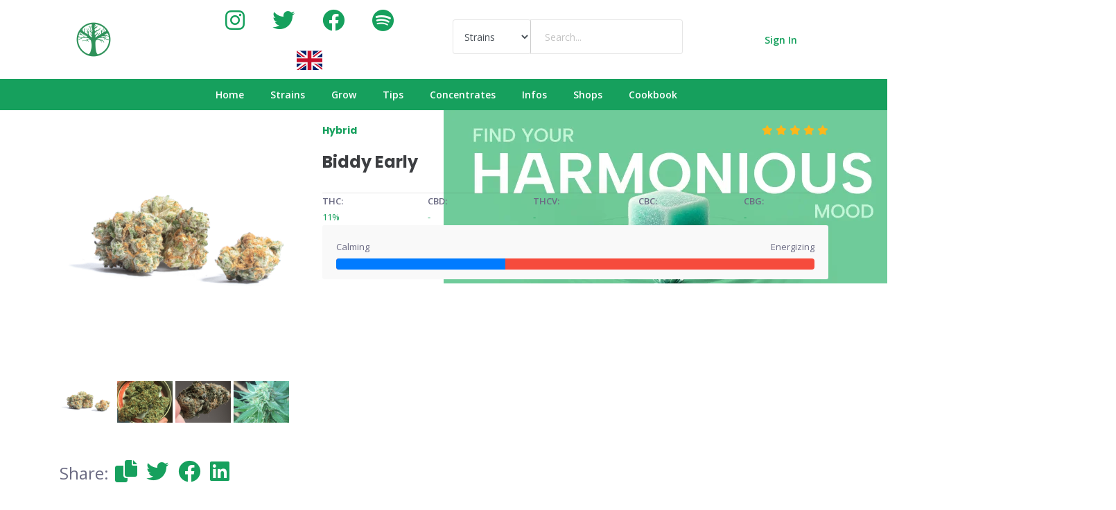

--- FILE ---
content_type: text/html; charset=UTF-8
request_url: https://www.lasthippies.com/strains/biddy-early/g2owfuiv?hl=en
body_size: 8405
content:
<!doctype html>
<html lang="en">
<head>
    <meta charset="utf-8">

    <meta http-equiv="x-dns-prefetch-control" content="on">
    <link rel="dns-prefetch" href="https://lhstatic.s3.amazonaws.com">

    <meta http-equiv="Content-Type" content="text/html; charset=utf-8">
    <meta http-equiv="X-UA-Compatible" content="IE=edge">
    <meta name="viewport" content="width=device-width, initial-scale=1.0, maximum-scale=1.0, user-scalable=no">
    <meta name="csrf-token" content="BJKdVZMf71yeBiQDXV37giS28gkkjBZmEeDU2WwH">

    <title>Biddy Early - Strains - Last Hippies</title>
    <meta name="description" content="Biddy Early is a 50/50 hybrid strain bred by Magus Genetics through crossing Early Skunk with Warlock. Drawing a connection between the War on Drugs and the era of witch hunts, its breeders named this strain after a 19th century healer accused of wit...">
    <meta name="keywords" content="Biddy Early, Cannabis Strain, Strain">
    <meta property="og:title" content="Biddy Early - Strains - Last Hippies">
    <meta property="og:type" content="website">
		<meta property="og:description" content="Biddy Early is a 50/50 hybrid strain bred by Magus Genetics through crossing Early Skunk with Warlock. Drawing a connection between the War on Drugs and the era of witch hunts, its breeders named this strain after a 19th century healer accused of wit...">
		<meta property="og:url" content="https://www.lasthippies.com/strains/biddy-early/g2owfuiv">
		<meta property="og:site_name" content="Last Hippies">
		<meta property="og:image" content="https://lhstatic.s3.amazonaws.com/web/strains/img/original/1c76a7acab1ecffc8bd70f63f7e724df.png">
    <link rel="canonical" href="https://www.lasthippies.com/strains/biddy-early/g2owfuiv">

    <link rel="apple-touch-icon-precomposed" href="/apple-icon.png">
    <link rel="shortcut icon" href="/favicon.ico">


    
    <!--<link href="https://www.lasthippies.com/css/app.css" rel="stylesheet">-->
    
    <link href="/assets/css/bootstrap.min.css" rel="stylesheet">
    <link href="/assets2/css/font-awesome.css" rel="stylesheet">

    <link href="/assets/css/style.css" rel="stylesheet">
    <link href="/assets/css/responsive.css" rel="stylesheet">

    <link href="/assets/css/flag-icons.min.css" rel="stylesheet">

    <link rel="stylesheet" href="/assets/cute-alert/style.css" />
    <link rel="stylesheet" href="/assets/css/ldbutton.min.css" />
    <link rel="stylesheet" href="/assets/css/font.css" />


    <!-- Global site tag (gtag.js) - Google Analytics -->
    <script async src="https://www.googletagmanager.com/gtag/js?id=UA-124201844-1"></script>
    <script>
      window.dataLayer = window.dataLayer || [];
      function gtag(){dataLayer.push(arguments);}
      gtag('js', new Date());

      gtag('config', 'UA-124201844-1');
    </script>


<style>

/* The Modal (background) */
.lang-modal {
  border-radius: 4px;
  display: none; /* Hidden by default */
  position: fixed; /* Stay in place */
  z-index: 10; /* Sit on top */
  padding-top: 100px; /* Location of the box */
  left: 0;
  top: 0;
  width: 100%; /* Full width */
  height: 100%; /* Full height */
  overflow: auto; /* Enable scroll if needed */
  background-color: rgb(0,0,0); /* Fallback color */
  background-color: rgba(0,0,0,0.4); /* Black w/ opacity */
}

/* Modal Content */
.lang-modal-content {
  background-color: #fefefe;
  margin: auto;
  padding: 20px;
  border: 1px solid #888;
  width: 20%;
  min-width: 200px;
}

/* The Close Button */
.lang-close {
  color: #aaaaaa;
  float: right;
  font-size: 28px;
  font-weight: bold;
}

.lang-close:hover,
.lang-close:focus {
  color: #000;
  text-decoration: none;
  cursor: pointer;
}






/*loader*/
.lh-loader .fa:only-child {

  margin-left: -12px;
  margin-right: 8px;
  opacity: 1;

}

.lh-loader.disabled {

  cursor: not-allowed;
  pointer-events: none;
  opacity: 0.7;

}
.lh-loader.disabled > .fa:first-child + .fa {

  display: none;

}
.lh-loader.enabled .fa:first-child {

  display: none;

}
</style>
</head>
<body>
  <div class="header">
      <header class="full-width">
          <div class="container-fluid">
              <div class="row">
                  <div class="col-12 mainNavCol">
                      <!-- logo -->
                      <div class="logo mainNavCol">
                          <a href="https://www.lasthippies.com" style="padding: 1rem 0;">
                              <img src="/lasthippies-logo.png" class="img-fluid" alt="Logo" style="max-height:50px;">
                          </a>
                      </div>
                      <!-- logo -->
                      <div class="main-search mainNavCol">
                          <form class="main-search search-form full-width navbar-search-form" action="https://www.lasthippies.com/search" method="get">
                              <div class="row">
                                  <!-- location picker -->
                                  <div class="col-xl-6 col-lg-0">

                                    <div class="text-center" style="font-size: 2rem;">

                                      <a style="padding: 0 1rem 0 1rem;" target="_blank" href="https://www.instagram.com/LastHippies" class="text-light-green" title="&#64;LastHippies"><i class="fab fa-instagram"></i></a>
                                      <a style="padding: 0 1rem 0 1rem;" target="_blank" href="https://twitter.com/TheLastHippies" class="text-light-green" title="&#64;TheLastHippies"><i class="fab fa-twitter"></i></a>
                                      <a style="padding: 0 1rem 0 1rem;" target="_blank" href="https://www.facebook.com/LastHippies" class="text-light-green" title="&#64;LastHippies"><i class="fab fa-facebook"></i></a>
                                      <a style="padding: 0 1rem 0 1rem;" target="_blank" href="https://podcasters.spotify.com/pod/show/LastHippies" class="text-light-green" title="Spotify"><i class="fab fa-spotify"></i></a>

                                      <span class="fi fi-gb change-lang-btn" style="padding: 0 3rem 0 3rem;font-size: 1.8rem;"></span>

                                    </div>


                                  </div>
                                  <div class="col-xl-6 col-lg-12">
                                      <div class="search-box" style="padding: 1rem 0;">

                                        <div class="input-group mb-2">
                                          <div class="input-group-prepend">
                                            <select class="form-control navbar-search-form-select">
                                              <option value="https://www.lasthippies.com/search">Articles</option>
                                              <option value="https://www.lasthippies.com/strains" selected=&quot;selected&quot;>Strains</option>
                                              <option value="https://www.lasthippies.com/cookbook" >Cookbook</option>
                                              <option value="https://www.lasthippies.com/shops" >Shops</option>
                                            </select>
                                          </div>
                                          <input type="text" name="query" class="form-control" placeholder="Search..." value="">
                                        </div>

                                      </div>
                                  </div>
                              </div>
                          </form>
                      </div>
                      <div class="right-side mainNavCol">
                          <div class="gem-points">

                          </div>
                          <div class="catring parent-megamenu">

                                                        <a href="#" data-turbolinks="false" style="padding-top:2rem;">
                                <i class="fas fa-bars"></i>
                            </a>
                            <div class="megamenu">
                                <div class="row">
                                  <div class="col-lg col-md-3">
                                    <div class="menu-style mt-2">
                                      <div class="menu-title">
                                          <h6 class="cat-name">Menu</h6>
                                      </div>
                                      <ul>
                                                                              <li>
                                          <a href="/" class="text-light-white">
                                            Home
                                          </a>
                                        </li>
                                                                              <li>
                                          <a href="/strains" class="text-light-white">
                                            Strains
                                          </a>
                                        </li>
                                                                              <li>
                                          <a href="/c/grow/49f8e2eb" class="text-light-white">
                                            Grow
                                          </a>
                                        </li>
                                                                              <li>
                                          <a href="/c/tips/f8114829" class="text-light-white">
                                            Tips
                                          </a>
                                        </li>
                                                                              <li>
                                          <a href="/c/concentrates/bc6d3cxf" class="text-light-white">
                                            Concentrates
                                          </a>
                                        </li>
                                                                              <li>
                                          <a href="/c/infos/7ff53x36" class="text-light-white">
                                            Infos
                                          </a>
                                        </li>
                                                                              <li>
                                          <a href="/shops" class="text-light-white">
                                            Shops
                                          </a>
                                        </li>
                                                                              <li>
                                          <a href="/cookbook" class="text-light-white">
                                            Cookbook
                                          </a>
                                        </li>
                                                                            </ul>
                                    </div>
                                  </div>
                                </div>
                            </div>
                                                      </div>
                          <!-- mobile search -->
                          <div class="mobile-search">
                              <a class="custom-svg" href="#" data-toggle="modal" data-target="#search-box" data-turbolinks="false">
                                  <svg version="1.1" xmlns="http://www.w3.org/2000/svg" xmlns:xlink="http://www.w3.org/1999/xlink" x="0px" y="0px" viewBox="0 0 310.42 310.42" xml:space="preserve">
                                      <path d="M273.587,214.965c49.11-49.111,49.109-129.021,0-178.132c-49.111-49.111-129.02-49.111-178.13,0
          C53.793,78.497,47.483,140.462,76.51,188.85c0,0,2.085,3.498-0.731,6.312c-16.065,16.064-64.263,64.263-64.263,64.263
          c-12.791,12.79-15.836,30.675-4.493,42.02l1.953,1.951c11.343,11.345,29.229,8.301,42.019-4.49c0,0,48.096-48.097,64.128-64.128
          c2.951-2.951,6.448-0.866,6.448-0.866C169.958,262.938,231.923,256.629,273.587,214.965z M118.711,191.71
          c-36.288-36.288-36.287-95.332,0.001-131.62c36.288-36.287,95.332-36.288,131.619,0c36.288,36.287,36.288,95.332,0,131.62
          C214.043,227.996,155,227.996,118.711,191.71z"></path>
                                      <path opacity="0.4" d="M126.75,118.424c-1.689,0-3.406-0.332-5.061-1.031c-6.611-2.798-9.704-10.426-6.906-17.038
          c17.586-41.559,65.703-61.062,107.261-43.476c6.611,2.798,9.704,10.426,6.906,17.038c-2.799,6.612-10.425,9.703-17.039,6.906
          c-28.354-11.998-61.186,1.309-73.183,29.663C136.629,115.445,131.815,118.424,126.75,118.424z"></path>
                                  </svg>
                              </a>
                          </div>
                          <!-- mobile search -->
                          <!-- user account -->

                          <div class="user-details p-relative">
                                                        <div class="gem-points">
                              <a href="https://www.lasthippies.com/account/signin">
                                <span>Sign In</span>
                              </a>
                            </div>
                                                    </div>
                          <!-- mobile search -->
                          <!-- user notification -->
                          <div class="cart-btn notification-btn">

                          </div>
                          <!-- user notification -->
                          <!-- user cart -->
                          <div class="cart-btn cart-dropdown">

                          </div>
                      </div>
                      <!-- user cart -->
                  </div>
              </div>
              <div class="col-sm-12 mobile-search">

              </div>
            </div>
            <!-- 2nd Navigation -->
            <div class="container-fluid" style="background:#16A05D;">
              <div class="row">
                  <div class="col-12 mainNavCol" style="display:block;">
                      <div class="right-side mainNavCol">

                                                  <div class="gem-points">
                              <a href="/" style="color:#fff;padding: 10px 0;">
                                  <span>Home</span>
                              </a>
                          </div>
                                                  <div class="gem-points">
                              <a href="/strains" style="color:#fff;padding: 10px 0;">
                                  <span>Strains</span>
                              </a>
                          </div>
                                                  <div class="gem-points">
                              <a href="/c/grow/49f8e2eb" style="color:#fff;padding: 10px 0;">
                                  <span>Grow</span>
                              </a>
                          </div>
                                                  <div class="gem-points">
                              <a href="/c/tips/f8114829" style="color:#fff;padding: 10px 0;">
                                  <span>Tips</span>
                              </a>
                          </div>
                                                  <div class="gem-points">
                              <a href="/c/concentrates/bc6d3cxf" style="color:#fff;padding: 10px 0;">
                                  <span>Concentrates</span>
                              </a>
                          </div>
                                                  <div class="gem-points">
                              <a href="/c/infos/7ff53x36" style="color:#fff;padding: 10px 0;">
                                  <span>Infos</span>
                              </a>
                          </div>
                                                  <div class="gem-points">
                              <a href="/shops" style="color:#fff;padding: 10px 0;">
                                  <span>Shops</span>
                              </a>
                          </div>
                                                  <div class="gem-points">
                              <a href="/cookbook" style="color:#fff;padding: 10px 0;">
                                  <span>Cookbook</span>
                              </a>
                          </div>
                                              </div>
                  </div>
                  <!-- 2nd Navigation End -->
              </div>
          </div>
      </header>

      <!-- Search Modal Start -->
      <div class="modal fade" id="search-box">
          <div class="modal-dialog">
              <div class="modal-content">
                  <div class="modal-header">
                      <button type="button" class="close" data-dismiss="modal">&times;</button>
                      <h4 class="modal-title fw-700">Search</h4>
                  </div>
                  <div class="modal-body">
                    <form class="navbar-search-form" action="https://www.lasthippies.com/search" method="get">
                      <div class="search-box p-relative full-width">
                        <div class="input-group-prepend">
                          <select class="form-control navbar-search-form-select">
                            <option value="https://www.lasthippies.com/search">Articles</option>
                            <option value="https://www.lasthippies.com/strains" selected=&quot;selected&quot;>Strains</option>
                            <option value="https://www.lasthippies.com/cookbook" >Cookbook</option>
                            <option value="https://www.lasthippies.com/shops" >Shops</option>
                          </select>
                        </div>
                        <input type="text" name="query" class="form-control" placeholder="Search..."  value="">
                      </div>
                    </form>
                  </div>
              </div>
          </div>
      </div>
      <!-- Search Modal End -->

  </div>

  <main class="pb-5">
    
<div>
    <div class="pb-3">
    <center>
      <div data-mantis-zone="lh-banner-top"></div>
    </center>
  </div>
          </div>
<style>
.swiper-container.gallery-thumbs .swiper-slide img {
  display: inline-block;
  max-width: 80px;
  max-height: 80px;
}
.swiper-container.gallery-thumbs .swiper-slide {
  display: inline-block;
}
</style>
<section class="section-padding pb-0 pt-0 product-listing-detail" style="background:linear-gradient(rgba(0, 0, 0, 0.7),rgba(0, 0, 0, 0.7)),url('https://lhstatic.s3.amazonaws.com/web/images/main/grow-guide-top.png'));">
    <div class="container">
        <div class="row">

          <div class="col-lg-4 col-md-5">
            <div class="shop-detail-image">
              <div class="detail-slider">
                  <div class="swiper-container gallery-top">
                      <div class="swiper-wrapper">
                          <div class="swiper-slide">
                              <img src="https://lhstatic.s3.amazonaws.com/web/strains/img/original/1c76a7acab1ecffc8bd70f63f7e724df.png" class="img-fluid full-width" alt="">
                          </div>
                      </div>
                  </div>
                  <div class="swiper-container gallery-thumbs ">
                      <div class="swiper-wrapper">
                          <div class="swiper-slide">
                              <img src="https://lhstatic.s3.amazonaws.com/web/strains/img/original/1c76a7acab1ecffc8bd70f63f7e724df.png" class="img-fluid full-width" alt="">
                          </div>
                                                    <div class="swiper-slide">
                            <img src="https://lhstatic.s3.amazonaws.com/web/strains/img/original/4064b109e6adb4c9c5e6deef73420de1.jpg" class="img-fluid full-width" alt="">
                          </div>
                                                    <div class="swiper-slide">
                            <img src="https://lhstatic.s3.amazonaws.com/web/strains/img/original/ca1befbd1cf8d03a36ac02458b4e522c.jpg" class="img-fluid full-width" alt="">
                          </div>
                                                    <div class="swiper-slide">
                            <img src="https://lhstatic.s3.amazonaws.com/web/strains/img/original/8f2f23d71ff05d6e3ccf5b1840578343.jpg" class="img-fluid full-width" alt="">
                          </div>
                                                </div>
                  </div>
                </div>
              </div>
            </div>
            <div class="col-lg-8 col-md-7">
                <div class="product-detail-description">
                    <div class="listing-info-1">
                        <div class="listing-info-1-left">
                            <h5 class="text-custom-orange no-margin fs-14">Hybrid</h5>
                        </div>
                        <div class="listing-info-1-right">
                            <p class="text-custom-orange no-margin fs-14">
                                <span>
                                    <i class="fas fa-star text-yellow"></i>
                                    <i class="fas fa-star text-yellow"></i>
                                    <i class="fas fa-star text-yellow"></i>
                                    <i class="fas fa-star text-yellow"></i>
                                    <i class="fas fa-star text-yellow"></i>
                                </span>
                            </p>
                        </div>
                    </div>
                    <div class="listing-info-2">
                        <div class="product-name">
                            <h4 class="mb-10 text-light-black">Biddy Early</h4>
                                                    </div>
                                            </div>
                    <div class="row">
                        <div class="col label-wrpr thc-wrpr-level">
                            <div class="thc-label-wrpr">
                                <span class="fw-600">THC:</span>
                                <span class="text-custom-orange thc-label">                                  11%
                                </span>
                            </div>
                        </div>
                        <div class="col label-wrpr cbd-wrpr-level">
                            <div class="thc-label-wrpr">
                                <span class="fw-600">CBD:</span>
                                <span class="text-custom-orange thc-label">                                   - 
                                </span>
                            </div>
                        </div>
                        <div class="col label-wrpr thc-wrpr-level">
                            <div class="thc-label-wrpr">
                                <span class="fw-600">THCV:</span>
                                <span class="text-custom-orange thc-label">                                   - 
                                </span>
                            </div>
                        </div>
                        <div class="col label-wrpr cbd-wrpr-level">
                            <div class="thc-label-wrpr">
                                <span class="fw-600">CBC:</span>
                                <span class="text-custom-orange thc-label">                                   - 
                                </span>
                            </div>
                        </div>
                        <div class="col label-wrpr cbd-wrpr-level">
                            <div class="thc-label-wrpr">
                                <span class="fw-600">CBG:</span>
                                <span class="text-custom-orange thc-label">                                   - 
                                </span>
                            </div>
                        </div>
                    </div>
                    
                    
                                        <div class="listing-info-6">
                        <div class="listing-info-6-top">
                            <span>Calming</span>
                            <span>Energizing</span>
                        </div>
                        <div class="listing-info-6-bar">
                              <div class="product-effects-inner" style="width:100%;">
                                  <div class="progress" style="background-color:#F64B3C;">
                                      <div class="progress-bar active" role="progressbar" aria-valuenow="0.64623" aria-valuemin="0" aria-valuemax="100" style="width: 35.377%;">
                                      </div>
                                  </div>
                              </div>
                        </div>
                    </div>
                    
                </div>
            </div>
        </div>
    </div>
</section>

<div class="container" style="padding:1rem;">
<span style="font-size: 1.5rem;">Share:</span>
<a style="font-size: 2rem;padding: 0.3rem;cursor:pointer;" onclick="window.copyLink('https://www.lasthippies.com/s/g2owfuiv')" class="text-lh-primary" title="Share"><i class="fa fa-copy"></i></a>
<a style="font-size: 2rem;padding: 0.3rem;" target="_blank" href="https://twitter.com/intent/tweet?url=https%3A%2F%2Fwww.lasthippies.com%2Fs%2Fg2owfuiv&via=TheLastHippies&hashtags=LastHippies" class="text-lh-primary" title="Share"><i class="fab fa-twitter"></i></a>
<a style="font-size: 2rem;padding: 0.3rem;" target="_blank" href="https://www.facebook.com/sharer/sharer.php?u=https%3A%2F%2Fwww.lasthippies.com%2Fs%2Fg2owfuiv" class="text-lh-primary" title="Share"><i class="fab fa-facebook"></i></a>
<a style="font-size: 2rem;padding: 0.3rem;" target="_blank" href="https://www.linkedin.com/sharing/share-offsite/?url=https%3A%2F%2Fwww.lasthippies.com%2Fs%2Fg2owfuiv" class="text-lh-primary" title="Share"><i class="fab fa-linkedin"></i></a>
</div>

<section class="section-padding pb-0 listing-detail-description">
    <div class="container">
        <div class="row">
            <div class="col-12">
                <div class="blog-meta mb-xl-20">
                    <h2 class="blog-title text-light-black">Description</h2>
                    <p class="text-light-white">Biddy Early is a 50/50 hybrid strain bred by Magus Genetics through crossing Early Skunk with Warlock. Drawing a connection between the War on Drugs and the era of witch hunts, its breeders named this strain after a 19th century healer accused of witchcraft. This hybrid healer works its medicinal sorcery by delievering a balanced, dreamy experience that envelopes both mind and body with unencumbered relief. With a sweet aroma similar to that of candy, Biddy Early offers satisfying yields of crystal-coated buds meant for harvest in the great outdoors.</p>
                </div>
            </div>
        </div>
    </div>
</section>




<div>
      <center>
    <iframe data-aa='2024237' src='//acceptable.a-ads.com/2024237' style='border:0px; padding:0; width:100%; height:100%; overflow:hidden; background-color: transparent;'></iframe>
  </center>
        </div>

<section class="Weedo-effects">
    <div class="container">
        <div class="effect-strain-header">
            <div class="effect-title">
                <h2 class="text-light-black no-margin">Grow</h2>
            </div>
        </div>
        <div class="row">

          <div class="col-lg-6 col-md-12">

            <table>

              <tr>
                <td>Straintype</td>
                <td>                    Hybrid
                    </td>
              </tr>

              <tr>
                <td>Difficulty</td>
                <td>                      -
                    </td>
              </tr>

              <tr>
                <td>Height</td>
                <td>                    1-2m
                    </td>
              </tr>

              <tr>
                <td>Average yield</td>
                <td>                      -
                    </td>
              </tr>

              <tr>
                <td>Flowering days</td>
                <td>                    55 Days
                    </td>
              </tr>

              <tr>
                <td>Environment</td>
                <td>                    Outdoor
                    </td>
              </tr>

              <tr>
                <td>Outdoor finish</td>
                <td>                    Early October
                    </td>
              </tr>

              <tr>
                <td>Preferred medium</td>
                <td>                    Soil
                    </td>
              </tr>

            </table>

          </div>
                      <div class="col-lg-6 col-md-12">
                <div class="blog-meta mb-xl-20">
                    <h2 class="blog-title text-light-black">Grow Note</h2>
                    <p class="text-light-white">
                      Prefers temperate outdoor climates
	Lateral growth of flexible, easily trained branches
	Early flowering may be prompted by lack of nutrients, light, and/or root space
	Hardy and able to withstand harsh weather and wind
	Indoor yields typically fall between 300-400g/m² indoors
	Outdoor yields typically reach 300g per plant
                    </p>
                </div>
            </div>
                  </div>
    </div>
</section>



<div class="container" style="padding:1rem;">
<span style="font-size: 1.5rem;">Share:</span>
<a style="font-size: 2rem;padding: 0.3rem;cursor:pointer;" onclick="window.copyLink('https://www.lasthippies.com/s/g2owfuiv')" class="text-lh-primary" title="Share"><i class="fa fa-copy"></i></a>
<a style="font-size: 2rem;padding: 0.3rem;" target="_blank" href="https://twitter.com/intent/tweet?url=https%3A%2F%2Fwww.lasthippies.com%2Fs%2Fg2owfuiv&via=TheLastHippies&hashtags=LastHippies" class="text-lh-primary" title="Share"><i class="fab fa-twitter"></i></a>
<a style="font-size: 2rem;padding: 0.3rem;" target="_blank" href="https://www.facebook.com/sharer/sharer.php?u=https%3A%2F%2Fwww.lasthippies.com%2Fs%2Fg2owfuiv" class="text-lh-primary" title="Share"><i class="fab fa-facebook"></i></a>
<a style="font-size: 2rem;padding: 0.3rem;" target="_blank" href="https://www.linkedin.com/sharing/share-offsite/?url=https%3A%2F%2Fwww.lasthippies.com%2Fs%2Fg2owfuiv" class="text-lh-primary" title="Share"><i class="fab fa-linkedin"></i></a>
</div>
  </main>

  <div>
        <!-- Start Ad -->
  <center>
    <iframe data-aa='2024719' src='//ad.a-ads.com/2024719?size=970x250' style='width:970px; height:250px; border:0px; padding:0; overflow:hidden; background-color: transparent;'></iframe>
    <br>
    <div data-mantis-zone="lh-banner-bottom"></div>
  </center>
  <!-- End Ad -->
  <!-- Start Footer bottom Area -->
  <div id="mantis_recommended"></div>

  <script type="text/javascript">
  	var mantis = mantis || [];
  	mantis.push(['mantis_recommend', 'load', {
  		property: '5f13479ae94e8d0006d427c9',
  		render: 'recommended',
  		css: 'https://assets.mantisadnetwork.com/recommend.3columns.css'
  	}]);
  </script>
      </div>

  <!-- Footer Start -->
  <footer class="bg-light-green foot-style-2">
      <div class="section-padding pt-0 u-line">
          <div class="container">
              <div class="row">
                  <div class="col-lg-4 col-md-6 col-sm-6">
                    <center>
                      <div class="footer-contact">
                          <h6 class="text-light-orange">Social Media</h6>

                          <a style="font-size: 3rem;padding: 0.5rem;" target="_blank" href="https://www.instagram.com/LastHippies" class="text-white" title="&#64;LastHippies"><i class="fab fa-instagram"></i></a>
                          <a style="font-size: 3rem;padding: 0.5rem;" target="_blank" href="https://twitter.com/TheLastHippies" class="text-white" title="&#64;TheLastHippies"><i class="fab fa-twitter"></i></a>
                          <a style="font-size: 3rem;padding: 0.5rem;" target="_blank" href="https://www.facebook.com/LastHippies" class="text-white" title="&#64;LastHippies"><i class="fab fa-facebook"></i></a>
                          <a style="font-size: 3rem;padding: 0.5rem;" target="_blank" href="https://open.spotify.com/playlist/0NcuZ2wUwqCgqBKzJbRZev?si=1d36538394314c8c" class="text-white" title="Spotify"><i class="fab fa-spotify"></i></a>

                          <br>
                          <br>
                          <span class="fi fi-gb change-lang-btn" style="padding: 0 3rem 0 3rem;font-size: 3rem;cursor: pointer;"></span>

                      </div>
                    </center>
                  </div>
                  <div class="col-lg-4 col-md-6 col-sm-6">
                    <center>
                      <div class="footer-links">
                        <a href="https://www.lasthippies.com">
                          <img src="/lasthippies-logo-white.png" class="responsive" style="max-height: 200px;">
                        </a>
                      </div>
                    </center>
                  </div>
                  <div class="col-lg-4 col-md-6 col-sm-6">
                    <center>
                      <div class="footer-links">



                          <h6 class="text-light-orange">Topics</h6>
                          <ul>
                                                      </ul>

                          <br>
                          <h6 class="text-light-orange">Legal Pages</h6>
                          <ul>
                            <li><a href="https://www.lasthippies.com/contact" class="text-light-orange">Contact</a></li>
                          </ul>


                      </div>
                    </center>
                  </div>
                                </div>
          </div>
      </div>
      <div class="copyright bg-light-green">
          <div class="container">
              <div class="row">
                  <div class="col-12">
                      <div class="copyright-text" style="display:block;">
                        <span class="text-light-orange">© Copyright - 2026 Last Hippies | All Right Reserved</span>
                        <span class="fi fi-gb change-lang-btn" style="padding-right: 2rem;font-size: 1rem;cursor: pointer;"></span>
                      </div>
                  </div>
              </div>
          </div>
      </div>
  </footer>
  <!-- Footer End -->



<div id="language-modal" class="lang-modal">
  <div class="lang-modal-content">
    <div style="display:block;">
    <span class="lang-close">&times;</span>
  </div>
    <div class="form-group">
        <label class="text-light-black fw-700">Language</label>
        <select class="form-control" id="language">
            <option value="en" selected="selected">English</option>
            <option value="de" >German</option>
        </select>
    </div>
  </div>

</div>

  
<script type="text/javascript">
	var mantis = mantis || [];
	mantis.push(['display', 'load', {
		property: '5f13479ae94e8d0006d427c9'
	}]);
</script>

<script type="text/javascript" data-cfasync="false" src="https://assets.mantisadnetwork.com/mantodea.min.js" async></script>


  <!-- Jquery 2 -->
  <script src="/assets/js/jquery.min.js"></script>
   <!-- Popper -->
   <script src="/assets/js/popper.min.js"></script>
   <!-- Bootstrap -->
   <script src="/assets/js/bootstrap.min.js"></script>




   <script src="/assets/cute-alert/cute-alert.js"></script>

   <script>
    let _token = $('meta[name="csrf-token"]').attr('content');
    </script>

    <script>
      function copyLink(url) {
         var aux = document.createElement("input");
         aux.setAttribute("value", url);
         document.body.appendChild(aux);
         aux.select();
         document.execCommand("copy");
         document.body.removeChild(aux);

         cuteToast({
           type: "success",
           title: "Copied",
           message: "Link has been copied",
           timer: 5000
         });
      }


      function delay(callback, ms) {
        var timer = 0;
        return function() {
          var context = this, args = arguments;
          clearTimeout(timer);
          timer = setTimeout(function () {
            callback.apply(context, args);
          }, ms || 0);
        };
      }
      </script>

<script>

function btnloader_start(that){
  that.removeClass('enabled').addClass('disabled');
}
function btnloader_stop(that){
  that.removeClass('disabled').addClass('enabled');
}

$(document).on('change', '.navbar-search-form-select', function(){
  $('form select.navbar-search-form-select').val($(this).val()).change();
  $('form.navbar-search-form').attr('action', $(this).val());
});

$(document).ready(function() {
  $('form.navbar-search-form').attr('action', $('form select.navbar-search-form-select').val());
});

$(document).on('change', '.navbar-search-form-select', function(){
  $('form.navbar-search-form').attr('action', $(this).val());
});


$(document).on('change', '#language', function(e){

  if (
    $('link[rel="alternate"][hreflang="'+$(this).val()+'"]')
    &&
    $('link[rel="alternate"][hreflang="'+$(this).val()+'"]').attr("href")
    &&
    $('link[rel="alternate"][hreflang="'+$(this).val()+'"]').attr("href").length>0
  ) {
    window.location.href = $('link[rel="alternate"][hreflang="'+$(this).val()+'"]').attr('href')
  } else {
    window.location.href = '/?hl='+$(this).val();
  }

});

var modal = document.getElementById("language-modal");
$(document).on('click', '.close', function(e){
  modal.style.display = "none";
});

window.onclick = function(event) {
  if (event.target == modal) {
    modal.style.display = "none";
  }
}
$(document).on('click', '.change-lang-btn', function(e){
  modal.style.display = "block";
});


</script>

<script>
$(document).on('click', '.swiper-container.gallery-thumbs img', function(e){

  $('.swiper-container.gallery-top img').attr('src', $(this).attr('src'));

});

</script>
</body>
</html>


--- FILE ---
content_type: application/javascript; charset=utf-8
request_url: https://www.lasthippies.com/assets/cute-alert/cute-alert.js
body_size: 1455
content:
const cuteAlert = ({
  type,
  title,
  message,
  img,
  buttonText = 'OK',
  confirmText = 'OK',
  vibrate = [],
  playSound = null,
  cancelText = 'Cancel',
  closeStyle,
}) => {
  return new Promise(resolve => {
    const existingAlert = document.querySelector('.alert-wrapper');

    if (existingAlert) {
      existingAlert.remove();
    }

    const body = document.querySelector('body');

    const scripts = document.getElementsByTagName('script');

    let src = '';

    for (let script of scripts) {
      if (script.src.includes('cute-alert.js')) {
        src = script.src.substring(0, script.src.lastIndexOf('/'));
      }
    }

    let btnTemplate = `
    <button class="alert-button ${type}-bg ${type}-btn">${buttonText}</button>
    `;

    if (type === 'question') {
      btnTemplate = `
      <div class="question-buttons">
        <button class="confirm-button ${type}-bg ${type}-btn">${confirmText}</button>
        <button class="cancel-button error-bg error-btn">${cancelText}</button>
      </div>
      `;
    }

    if (vibrate.length > 0) {
      navigator.vibrate(vibrate);
    }

    if (playSound !== null) {
      let sound = new Audio(playSound);
      sound.play();
    }

    const template = `
    <div class="alert-wrapper">
      <div class="alert-frame">
        ${img !== '' ? '<div class="alert-header ' + type + '-bg">' : '<div>'}
          <span class="alert-close ${
            closeStyle === 'circle'
              ? 'alert-close-circle'
              : 'alert-close-default'
          }">X</span>
          ${img !== '' ? '<img class="alert-img" src="' + src + '/' + img + '" />' : ''}
        </div>
        <div class="alert-body">
          <span class="alert-title">${title}</span>
          <span class="alert-message">${message}</span>
          ${btnTemplate}
        </div>
      </div>
    </div>
    `;

    body.insertAdjacentHTML('afterend', template);

    const alertWrapper = document.querySelector('.alert-wrapper');
    const alertFrame = document.querySelector('.alert-frame');
    const alertClose = document.querySelector('.alert-close');

    if (type === 'question') {
      const confirmButton = document.querySelector('.confirm-button');
      const cancelButton = document.querySelector('.cancel-button');

      confirmButton.addEventListener('click', () => {
        alertWrapper.remove();
        resolve('confirm');
      });

      cancelButton.addEventListener('click', () => {
        alertWrapper.remove();
        resolve();
      });
    } else {
      const alertButton = document.querySelector('.alert-button');

      alertButton.addEventListener('click', () => {
        alertWrapper.remove();
        resolve('ok');
      });
    }

    alertClose.addEventListener('click', () => {
      alertWrapper.remove();
      resolve('close');
    });

/*     alertWrapper.addEventListener('click', () => {
      alertWrapper.remove();
      resolve();
    }); */

    alertFrame.addEventListener('click', e => {
      e.stopPropagation();
    });
  });
};

const cuteToast = ({ type, title, message, timer = 5000,  vibrate = [], playSound = null }) => {
  return new Promise(resolve => {
    const body = document.querySelector('body');

    const scripts = document.getElementsByTagName('script');

    let src = '/assets/cute-alert';

    for (let script of scripts) {
      if (script.src.includes('cute-alert.js')) {
        src = script.src.substring(0, script.src.lastIndexOf('/'));
      }
    }

    let templateContainer = document.querySelector('.toast-container');

    if (!templateContainer) {
      body.insertAdjacentHTML(
        'afterend',
        '<div class="toast-container"></div>',
      );
      templateContainer = document.querySelector('.toast-container');
    }

    const toastId = id();

    const templateContent = `
    <div class="toast-content ${type}-bg" id="${toastId}-toast-content">
      <div>
        <div class="toast-frame">
          <div class="toast-body">
            <img class="toast-body-img" src="${src}/img/${type}.svg" />'
            <div class="toast-body-content">
              <span class="toast-title">${title}</span>
              <span class="toast-message">${message}</span>
            </div>
            <div class="toast-close" id="${toastId}-toast-close">X</div>
          </div>
        </div>
        <div class="toast-timer ${type}-timer"  style="animation: timer${timer}ms linear;>
      </div>
    </div>
    `;

    const toasts = document.querySelectorAll('.toast-content');

    if (toasts.length) {
      toasts[0].insertAdjacentHTML('beforebegin', templateContent);
    } else {
      templateContainer.innerHTML = templateContent;
    }

    const toastContent = document.getElementById(`${toastId}-toast-content`);

    if (vibrate.length > 0) {
      navigator.vibrate(vibrate);
    }

    if (playSound !== null) {
      let sound = new Audio(playSound);
      sound.play();
    }

    setTimeout(() => {
      toastContent.remove();
      resolve();
    }, timer);

    const toastClose = document.getElementById(`${toastId}-toast-close`);

    toastClose.addEventListener('click', () => {
      toastContent.remove();
      resolve();
    });
  });
};

const id = () => {
  return '_' + Math.random().toString(36).substr(2, 9);
};
